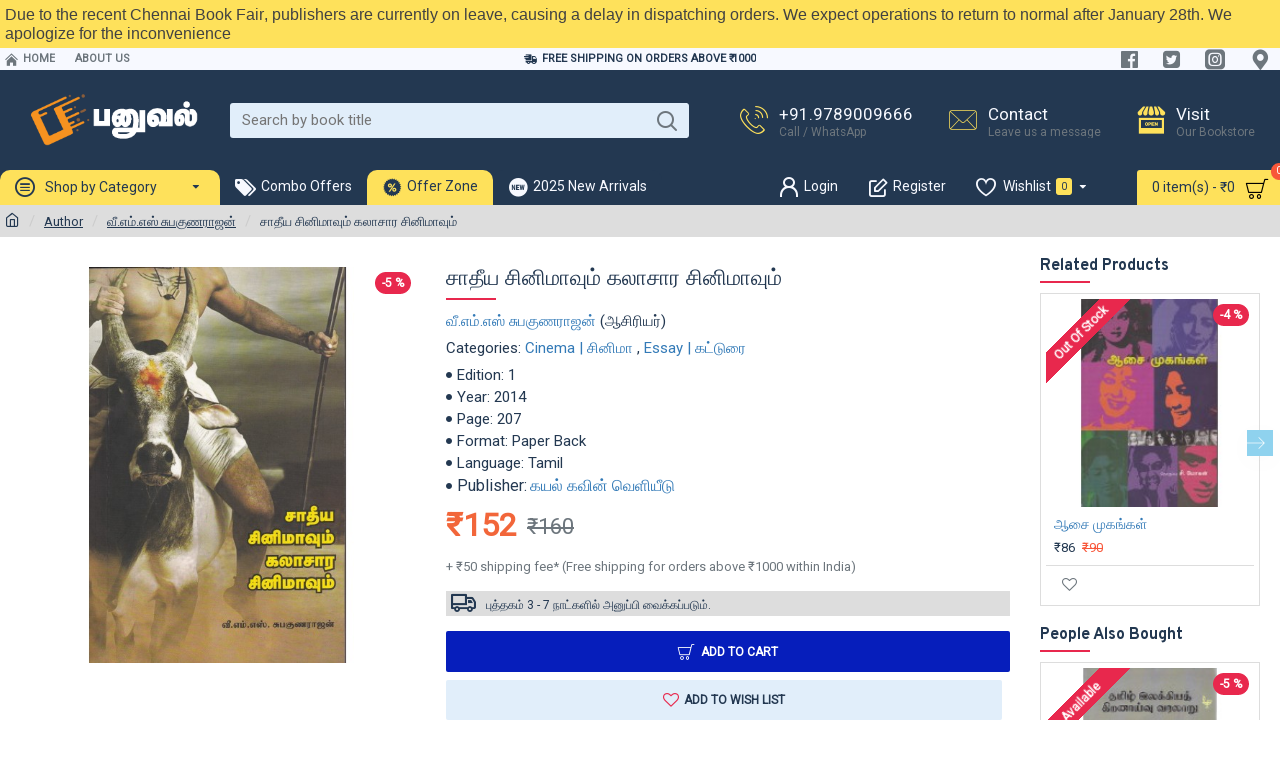

--- FILE ---
content_type: text/html; charset=utf-8
request_url: https://www.google.com/recaptcha/api2/anchor?ar=1&k=6Lck0c0UAAAAAMhQNapYIGSMkrnKcMsaFwynQL_p&co=aHR0cHM6Ly93d3cucGFudXZhbC5jb206NDQz&hl=en&v=PoyoqOPhxBO7pBk68S4YbpHZ&size=normal&anchor-ms=20000&execute-ms=30000&cb=gnjjoad3qphb
body_size: 49483
content:
<!DOCTYPE HTML><html dir="ltr" lang="en"><head><meta http-equiv="Content-Type" content="text/html; charset=UTF-8">
<meta http-equiv="X-UA-Compatible" content="IE=edge">
<title>reCAPTCHA</title>
<style type="text/css">
/* cyrillic-ext */
@font-face {
  font-family: 'Roboto';
  font-style: normal;
  font-weight: 400;
  font-stretch: 100%;
  src: url(//fonts.gstatic.com/s/roboto/v48/KFO7CnqEu92Fr1ME7kSn66aGLdTylUAMa3GUBHMdazTgWw.woff2) format('woff2');
  unicode-range: U+0460-052F, U+1C80-1C8A, U+20B4, U+2DE0-2DFF, U+A640-A69F, U+FE2E-FE2F;
}
/* cyrillic */
@font-face {
  font-family: 'Roboto';
  font-style: normal;
  font-weight: 400;
  font-stretch: 100%;
  src: url(//fonts.gstatic.com/s/roboto/v48/KFO7CnqEu92Fr1ME7kSn66aGLdTylUAMa3iUBHMdazTgWw.woff2) format('woff2');
  unicode-range: U+0301, U+0400-045F, U+0490-0491, U+04B0-04B1, U+2116;
}
/* greek-ext */
@font-face {
  font-family: 'Roboto';
  font-style: normal;
  font-weight: 400;
  font-stretch: 100%;
  src: url(//fonts.gstatic.com/s/roboto/v48/KFO7CnqEu92Fr1ME7kSn66aGLdTylUAMa3CUBHMdazTgWw.woff2) format('woff2');
  unicode-range: U+1F00-1FFF;
}
/* greek */
@font-face {
  font-family: 'Roboto';
  font-style: normal;
  font-weight: 400;
  font-stretch: 100%;
  src: url(//fonts.gstatic.com/s/roboto/v48/KFO7CnqEu92Fr1ME7kSn66aGLdTylUAMa3-UBHMdazTgWw.woff2) format('woff2');
  unicode-range: U+0370-0377, U+037A-037F, U+0384-038A, U+038C, U+038E-03A1, U+03A3-03FF;
}
/* math */
@font-face {
  font-family: 'Roboto';
  font-style: normal;
  font-weight: 400;
  font-stretch: 100%;
  src: url(//fonts.gstatic.com/s/roboto/v48/KFO7CnqEu92Fr1ME7kSn66aGLdTylUAMawCUBHMdazTgWw.woff2) format('woff2');
  unicode-range: U+0302-0303, U+0305, U+0307-0308, U+0310, U+0312, U+0315, U+031A, U+0326-0327, U+032C, U+032F-0330, U+0332-0333, U+0338, U+033A, U+0346, U+034D, U+0391-03A1, U+03A3-03A9, U+03B1-03C9, U+03D1, U+03D5-03D6, U+03F0-03F1, U+03F4-03F5, U+2016-2017, U+2034-2038, U+203C, U+2040, U+2043, U+2047, U+2050, U+2057, U+205F, U+2070-2071, U+2074-208E, U+2090-209C, U+20D0-20DC, U+20E1, U+20E5-20EF, U+2100-2112, U+2114-2115, U+2117-2121, U+2123-214F, U+2190, U+2192, U+2194-21AE, U+21B0-21E5, U+21F1-21F2, U+21F4-2211, U+2213-2214, U+2216-22FF, U+2308-230B, U+2310, U+2319, U+231C-2321, U+2336-237A, U+237C, U+2395, U+239B-23B7, U+23D0, U+23DC-23E1, U+2474-2475, U+25AF, U+25B3, U+25B7, U+25BD, U+25C1, U+25CA, U+25CC, U+25FB, U+266D-266F, U+27C0-27FF, U+2900-2AFF, U+2B0E-2B11, U+2B30-2B4C, U+2BFE, U+3030, U+FF5B, U+FF5D, U+1D400-1D7FF, U+1EE00-1EEFF;
}
/* symbols */
@font-face {
  font-family: 'Roboto';
  font-style: normal;
  font-weight: 400;
  font-stretch: 100%;
  src: url(//fonts.gstatic.com/s/roboto/v48/KFO7CnqEu92Fr1ME7kSn66aGLdTylUAMaxKUBHMdazTgWw.woff2) format('woff2');
  unicode-range: U+0001-000C, U+000E-001F, U+007F-009F, U+20DD-20E0, U+20E2-20E4, U+2150-218F, U+2190, U+2192, U+2194-2199, U+21AF, U+21E6-21F0, U+21F3, U+2218-2219, U+2299, U+22C4-22C6, U+2300-243F, U+2440-244A, U+2460-24FF, U+25A0-27BF, U+2800-28FF, U+2921-2922, U+2981, U+29BF, U+29EB, U+2B00-2BFF, U+4DC0-4DFF, U+FFF9-FFFB, U+10140-1018E, U+10190-1019C, U+101A0, U+101D0-101FD, U+102E0-102FB, U+10E60-10E7E, U+1D2C0-1D2D3, U+1D2E0-1D37F, U+1F000-1F0FF, U+1F100-1F1AD, U+1F1E6-1F1FF, U+1F30D-1F30F, U+1F315, U+1F31C, U+1F31E, U+1F320-1F32C, U+1F336, U+1F378, U+1F37D, U+1F382, U+1F393-1F39F, U+1F3A7-1F3A8, U+1F3AC-1F3AF, U+1F3C2, U+1F3C4-1F3C6, U+1F3CA-1F3CE, U+1F3D4-1F3E0, U+1F3ED, U+1F3F1-1F3F3, U+1F3F5-1F3F7, U+1F408, U+1F415, U+1F41F, U+1F426, U+1F43F, U+1F441-1F442, U+1F444, U+1F446-1F449, U+1F44C-1F44E, U+1F453, U+1F46A, U+1F47D, U+1F4A3, U+1F4B0, U+1F4B3, U+1F4B9, U+1F4BB, U+1F4BF, U+1F4C8-1F4CB, U+1F4D6, U+1F4DA, U+1F4DF, U+1F4E3-1F4E6, U+1F4EA-1F4ED, U+1F4F7, U+1F4F9-1F4FB, U+1F4FD-1F4FE, U+1F503, U+1F507-1F50B, U+1F50D, U+1F512-1F513, U+1F53E-1F54A, U+1F54F-1F5FA, U+1F610, U+1F650-1F67F, U+1F687, U+1F68D, U+1F691, U+1F694, U+1F698, U+1F6AD, U+1F6B2, U+1F6B9-1F6BA, U+1F6BC, U+1F6C6-1F6CF, U+1F6D3-1F6D7, U+1F6E0-1F6EA, U+1F6F0-1F6F3, U+1F6F7-1F6FC, U+1F700-1F7FF, U+1F800-1F80B, U+1F810-1F847, U+1F850-1F859, U+1F860-1F887, U+1F890-1F8AD, U+1F8B0-1F8BB, U+1F8C0-1F8C1, U+1F900-1F90B, U+1F93B, U+1F946, U+1F984, U+1F996, U+1F9E9, U+1FA00-1FA6F, U+1FA70-1FA7C, U+1FA80-1FA89, U+1FA8F-1FAC6, U+1FACE-1FADC, U+1FADF-1FAE9, U+1FAF0-1FAF8, U+1FB00-1FBFF;
}
/* vietnamese */
@font-face {
  font-family: 'Roboto';
  font-style: normal;
  font-weight: 400;
  font-stretch: 100%;
  src: url(//fonts.gstatic.com/s/roboto/v48/KFO7CnqEu92Fr1ME7kSn66aGLdTylUAMa3OUBHMdazTgWw.woff2) format('woff2');
  unicode-range: U+0102-0103, U+0110-0111, U+0128-0129, U+0168-0169, U+01A0-01A1, U+01AF-01B0, U+0300-0301, U+0303-0304, U+0308-0309, U+0323, U+0329, U+1EA0-1EF9, U+20AB;
}
/* latin-ext */
@font-face {
  font-family: 'Roboto';
  font-style: normal;
  font-weight: 400;
  font-stretch: 100%;
  src: url(//fonts.gstatic.com/s/roboto/v48/KFO7CnqEu92Fr1ME7kSn66aGLdTylUAMa3KUBHMdazTgWw.woff2) format('woff2');
  unicode-range: U+0100-02BA, U+02BD-02C5, U+02C7-02CC, U+02CE-02D7, U+02DD-02FF, U+0304, U+0308, U+0329, U+1D00-1DBF, U+1E00-1E9F, U+1EF2-1EFF, U+2020, U+20A0-20AB, U+20AD-20C0, U+2113, U+2C60-2C7F, U+A720-A7FF;
}
/* latin */
@font-face {
  font-family: 'Roboto';
  font-style: normal;
  font-weight: 400;
  font-stretch: 100%;
  src: url(//fonts.gstatic.com/s/roboto/v48/KFO7CnqEu92Fr1ME7kSn66aGLdTylUAMa3yUBHMdazQ.woff2) format('woff2');
  unicode-range: U+0000-00FF, U+0131, U+0152-0153, U+02BB-02BC, U+02C6, U+02DA, U+02DC, U+0304, U+0308, U+0329, U+2000-206F, U+20AC, U+2122, U+2191, U+2193, U+2212, U+2215, U+FEFF, U+FFFD;
}
/* cyrillic-ext */
@font-face {
  font-family: 'Roboto';
  font-style: normal;
  font-weight: 500;
  font-stretch: 100%;
  src: url(//fonts.gstatic.com/s/roboto/v48/KFO7CnqEu92Fr1ME7kSn66aGLdTylUAMa3GUBHMdazTgWw.woff2) format('woff2');
  unicode-range: U+0460-052F, U+1C80-1C8A, U+20B4, U+2DE0-2DFF, U+A640-A69F, U+FE2E-FE2F;
}
/* cyrillic */
@font-face {
  font-family: 'Roboto';
  font-style: normal;
  font-weight: 500;
  font-stretch: 100%;
  src: url(//fonts.gstatic.com/s/roboto/v48/KFO7CnqEu92Fr1ME7kSn66aGLdTylUAMa3iUBHMdazTgWw.woff2) format('woff2');
  unicode-range: U+0301, U+0400-045F, U+0490-0491, U+04B0-04B1, U+2116;
}
/* greek-ext */
@font-face {
  font-family: 'Roboto';
  font-style: normal;
  font-weight: 500;
  font-stretch: 100%;
  src: url(//fonts.gstatic.com/s/roboto/v48/KFO7CnqEu92Fr1ME7kSn66aGLdTylUAMa3CUBHMdazTgWw.woff2) format('woff2');
  unicode-range: U+1F00-1FFF;
}
/* greek */
@font-face {
  font-family: 'Roboto';
  font-style: normal;
  font-weight: 500;
  font-stretch: 100%;
  src: url(//fonts.gstatic.com/s/roboto/v48/KFO7CnqEu92Fr1ME7kSn66aGLdTylUAMa3-UBHMdazTgWw.woff2) format('woff2');
  unicode-range: U+0370-0377, U+037A-037F, U+0384-038A, U+038C, U+038E-03A1, U+03A3-03FF;
}
/* math */
@font-face {
  font-family: 'Roboto';
  font-style: normal;
  font-weight: 500;
  font-stretch: 100%;
  src: url(//fonts.gstatic.com/s/roboto/v48/KFO7CnqEu92Fr1ME7kSn66aGLdTylUAMawCUBHMdazTgWw.woff2) format('woff2');
  unicode-range: U+0302-0303, U+0305, U+0307-0308, U+0310, U+0312, U+0315, U+031A, U+0326-0327, U+032C, U+032F-0330, U+0332-0333, U+0338, U+033A, U+0346, U+034D, U+0391-03A1, U+03A3-03A9, U+03B1-03C9, U+03D1, U+03D5-03D6, U+03F0-03F1, U+03F4-03F5, U+2016-2017, U+2034-2038, U+203C, U+2040, U+2043, U+2047, U+2050, U+2057, U+205F, U+2070-2071, U+2074-208E, U+2090-209C, U+20D0-20DC, U+20E1, U+20E5-20EF, U+2100-2112, U+2114-2115, U+2117-2121, U+2123-214F, U+2190, U+2192, U+2194-21AE, U+21B0-21E5, U+21F1-21F2, U+21F4-2211, U+2213-2214, U+2216-22FF, U+2308-230B, U+2310, U+2319, U+231C-2321, U+2336-237A, U+237C, U+2395, U+239B-23B7, U+23D0, U+23DC-23E1, U+2474-2475, U+25AF, U+25B3, U+25B7, U+25BD, U+25C1, U+25CA, U+25CC, U+25FB, U+266D-266F, U+27C0-27FF, U+2900-2AFF, U+2B0E-2B11, U+2B30-2B4C, U+2BFE, U+3030, U+FF5B, U+FF5D, U+1D400-1D7FF, U+1EE00-1EEFF;
}
/* symbols */
@font-face {
  font-family: 'Roboto';
  font-style: normal;
  font-weight: 500;
  font-stretch: 100%;
  src: url(//fonts.gstatic.com/s/roboto/v48/KFO7CnqEu92Fr1ME7kSn66aGLdTylUAMaxKUBHMdazTgWw.woff2) format('woff2');
  unicode-range: U+0001-000C, U+000E-001F, U+007F-009F, U+20DD-20E0, U+20E2-20E4, U+2150-218F, U+2190, U+2192, U+2194-2199, U+21AF, U+21E6-21F0, U+21F3, U+2218-2219, U+2299, U+22C4-22C6, U+2300-243F, U+2440-244A, U+2460-24FF, U+25A0-27BF, U+2800-28FF, U+2921-2922, U+2981, U+29BF, U+29EB, U+2B00-2BFF, U+4DC0-4DFF, U+FFF9-FFFB, U+10140-1018E, U+10190-1019C, U+101A0, U+101D0-101FD, U+102E0-102FB, U+10E60-10E7E, U+1D2C0-1D2D3, U+1D2E0-1D37F, U+1F000-1F0FF, U+1F100-1F1AD, U+1F1E6-1F1FF, U+1F30D-1F30F, U+1F315, U+1F31C, U+1F31E, U+1F320-1F32C, U+1F336, U+1F378, U+1F37D, U+1F382, U+1F393-1F39F, U+1F3A7-1F3A8, U+1F3AC-1F3AF, U+1F3C2, U+1F3C4-1F3C6, U+1F3CA-1F3CE, U+1F3D4-1F3E0, U+1F3ED, U+1F3F1-1F3F3, U+1F3F5-1F3F7, U+1F408, U+1F415, U+1F41F, U+1F426, U+1F43F, U+1F441-1F442, U+1F444, U+1F446-1F449, U+1F44C-1F44E, U+1F453, U+1F46A, U+1F47D, U+1F4A3, U+1F4B0, U+1F4B3, U+1F4B9, U+1F4BB, U+1F4BF, U+1F4C8-1F4CB, U+1F4D6, U+1F4DA, U+1F4DF, U+1F4E3-1F4E6, U+1F4EA-1F4ED, U+1F4F7, U+1F4F9-1F4FB, U+1F4FD-1F4FE, U+1F503, U+1F507-1F50B, U+1F50D, U+1F512-1F513, U+1F53E-1F54A, U+1F54F-1F5FA, U+1F610, U+1F650-1F67F, U+1F687, U+1F68D, U+1F691, U+1F694, U+1F698, U+1F6AD, U+1F6B2, U+1F6B9-1F6BA, U+1F6BC, U+1F6C6-1F6CF, U+1F6D3-1F6D7, U+1F6E0-1F6EA, U+1F6F0-1F6F3, U+1F6F7-1F6FC, U+1F700-1F7FF, U+1F800-1F80B, U+1F810-1F847, U+1F850-1F859, U+1F860-1F887, U+1F890-1F8AD, U+1F8B0-1F8BB, U+1F8C0-1F8C1, U+1F900-1F90B, U+1F93B, U+1F946, U+1F984, U+1F996, U+1F9E9, U+1FA00-1FA6F, U+1FA70-1FA7C, U+1FA80-1FA89, U+1FA8F-1FAC6, U+1FACE-1FADC, U+1FADF-1FAE9, U+1FAF0-1FAF8, U+1FB00-1FBFF;
}
/* vietnamese */
@font-face {
  font-family: 'Roboto';
  font-style: normal;
  font-weight: 500;
  font-stretch: 100%;
  src: url(//fonts.gstatic.com/s/roboto/v48/KFO7CnqEu92Fr1ME7kSn66aGLdTylUAMa3OUBHMdazTgWw.woff2) format('woff2');
  unicode-range: U+0102-0103, U+0110-0111, U+0128-0129, U+0168-0169, U+01A0-01A1, U+01AF-01B0, U+0300-0301, U+0303-0304, U+0308-0309, U+0323, U+0329, U+1EA0-1EF9, U+20AB;
}
/* latin-ext */
@font-face {
  font-family: 'Roboto';
  font-style: normal;
  font-weight: 500;
  font-stretch: 100%;
  src: url(//fonts.gstatic.com/s/roboto/v48/KFO7CnqEu92Fr1ME7kSn66aGLdTylUAMa3KUBHMdazTgWw.woff2) format('woff2');
  unicode-range: U+0100-02BA, U+02BD-02C5, U+02C7-02CC, U+02CE-02D7, U+02DD-02FF, U+0304, U+0308, U+0329, U+1D00-1DBF, U+1E00-1E9F, U+1EF2-1EFF, U+2020, U+20A0-20AB, U+20AD-20C0, U+2113, U+2C60-2C7F, U+A720-A7FF;
}
/* latin */
@font-face {
  font-family: 'Roboto';
  font-style: normal;
  font-weight: 500;
  font-stretch: 100%;
  src: url(//fonts.gstatic.com/s/roboto/v48/KFO7CnqEu92Fr1ME7kSn66aGLdTylUAMa3yUBHMdazQ.woff2) format('woff2');
  unicode-range: U+0000-00FF, U+0131, U+0152-0153, U+02BB-02BC, U+02C6, U+02DA, U+02DC, U+0304, U+0308, U+0329, U+2000-206F, U+20AC, U+2122, U+2191, U+2193, U+2212, U+2215, U+FEFF, U+FFFD;
}
/* cyrillic-ext */
@font-face {
  font-family: 'Roboto';
  font-style: normal;
  font-weight: 900;
  font-stretch: 100%;
  src: url(//fonts.gstatic.com/s/roboto/v48/KFO7CnqEu92Fr1ME7kSn66aGLdTylUAMa3GUBHMdazTgWw.woff2) format('woff2');
  unicode-range: U+0460-052F, U+1C80-1C8A, U+20B4, U+2DE0-2DFF, U+A640-A69F, U+FE2E-FE2F;
}
/* cyrillic */
@font-face {
  font-family: 'Roboto';
  font-style: normal;
  font-weight: 900;
  font-stretch: 100%;
  src: url(//fonts.gstatic.com/s/roboto/v48/KFO7CnqEu92Fr1ME7kSn66aGLdTylUAMa3iUBHMdazTgWw.woff2) format('woff2');
  unicode-range: U+0301, U+0400-045F, U+0490-0491, U+04B0-04B1, U+2116;
}
/* greek-ext */
@font-face {
  font-family: 'Roboto';
  font-style: normal;
  font-weight: 900;
  font-stretch: 100%;
  src: url(//fonts.gstatic.com/s/roboto/v48/KFO7CnqEu92Fr1ME7kSn66aGLdTylUAMa3CUBHMdazTgWw.woff2) format('woff2');
  unicode-range: U+1F00-1FFF;
}
/* greek */
@font-face {
  font-family: 'Roboto';
  font-style: normal;
  font-weight: 900;
  font-stretch: 100%;
  src: url(//fonts.gstatic.com/s/roboto/v48/KFO7CnqEu92Fr1ME7kSn66aGLdTylUAMa3-UBHMdazTgWw.woff2) format('woff2');
  unicode-range: U+0370-0377, U+037A-037F, U+0384-038A, U+038C, U+038E-03A1, U+03A3-03FF;
}
/* math */
@font-face {
  font-family: 'Roboto';
  font-style: normal;
  font-weight: 900;
  font-stretch: 100%;
  src: url(//fonts.gstatic.com/s/roboto/v48/KFO7CnqEu92Fr1ME7kSn66aGLdTylUAMawCUBHMdazTgWw.woff2) format('woff2');
  unicode-range: U+0302-0303, U+0305, U+0307-0308, U+0310, U+0312, U+0315, U+031A, U+0326-0327, U+032C, U+032F-0330, U+0332-0333, U+0338, U+033A, U+0346, U+034D, U+0391-03A1, U+03A3-03A9, U+03B1-03C9, U+03D1, U+03D5-03D6, U+03F0-03F1, U+03F4-03F5, U+2016-2017, U+2034-2038, U+203C, U+2040, U+2043, U+2047, U+2050, U+2057, U+205F, U+2070-2071, U+2074-208E, U+2090-209C, U+20D0-20DC, U+20E1, U+20E5-20EF, U+2100-2112, U+2114-2115, U+2117-2121, U+2123-214F, U+2190, U+2192, U+2194-21AE, U+21B0-21E5, U+21F1-21F2, U+21F4-2211, U+2213-2214, U+2216-22FF, U+2308-230B, U+2310, U+2319, U+231C-2321, U+2336-237A, U+237C, U+2395, U+239B-23B7, U+23D0, U+23DC-23E1, U+2474-2475, U+25AF, U+25B3, U+25B7, U+25BD, U+25C1, U+25CA, U+25CC, U+25FB, U+266D-266F, U+27C0-27FF, U+2900-2AFF, U+2B0E-2B11, U+2B30-2B4C, U+2BFE, U+3030, U+FF5B, U+FF5D, U+1D400-1D7FF, U+1EE00-1EEFF;
}
/* symbols */
@font-face {
  font-family: 'Roboto';
  font-style: normal;
  font-weight: 900;
  font-stretch: 100%;
  src: url(//fonts.gstatic.com/s/roboto/v48/KFO7CnqEu92Fr1ME7kSn66aGLdTylUAMaxKUBHMdazTgWw.woff2) format('woff2');
  unicode-range: U+0001-000C, U+000E-001F, U+007F-009F, U+20DD-20E0, U+20E2-20E4, U+2150-218F, U+2190, U+2192, U+2194-2199, U+21AF, U+21E6-21F0, U+21F3, U+2218-2219, U+2299, U+22C4-22C6, U+2300-243F, U+2440-244A, U+2460-24FF, U+25A0-27BF, U+2800-28FF, U+2921-2922, U+2981, U+29BF, U+29EB, U+2B00-2BFF, U+4DC0-4DFF, U+FFF9-FFFB, U+10140-1018E, U+10190-1019C, U+101A0, U+101D0-101FD, U+102E0-102FB, U+10E60-10E7E, U+1D2C0-1D2D3, U+1D2E0-1D37F, U+1F000-1F0FF, U+1F100-1F1AD, U+1F1E6-1F1FF, U+1F30D-1F30F, U+1F315, U+1F31C, U+1F31E, U+1F320-1F32C, U+1F336, U+1F378, U+1F37D, U+1F382, U+1F393-1F39F, U+1F3A7-1F3A8, U+1F3AC-1F3AF, U+1F3C2, U+1F3C4-1F3C6, U+1F3CA-1F3CE, U+1F3D4-1F3E0, U+1F3ED, U+1F3F1-1F3F3, U+1F3F5-1F3F7, U+1F408, U+1F415, U+1F41F, U+1F426, U+1F43F, U+1F441-1F442, U+1F444, U+1F446-1F449, U+1F44C-1F44E, U+1F453, U+1F46A, U+1F47D, U+1F4A3, U+1F4B0, U+1F4B3, U+1F4B9, U+1F4BB, U+1F4BF, U+1F4C8-1F4CB, U+1F4D6, U+1F4DA, U+1F4DF, U+1F4E3-1F4E6, U+1F4EA-1F4ED, U+1F4F7, U+1F4F9-1F4FB, U+1F4FD-1F4FE, U+1F503, U+1F507-1F50B, U+1F50D, U+1F512-1F513, U+1F53E-1F54A, U+1F54F-1F5FA, U+1F610, U+1F650-1F67F, U+1F687, U+1F68D, U+1F691, U+1F694, U+1F698, U+1F6AD, U+1F6B2, U+1F6B9-1F6BA, U+1F6BC, U+1F6C6-1F6CF, U+1F6D3-1F6D7, U+1F6E0-1F6EA, U+1F6F0-1F6F3, U+1F6F7-1F6FC, U+1F700-1F7FF, U+1F800-1F80B, U+1F810-1F847, U+1F850-1F859, U+1F860-1F887, U+1F890-1F8AD, U+1F8B0-1F8BB, U+1F8C0-1F8C1, U+1F900-1F90B, U+1F93B, U+1F946, U+1F984, U+1F996, U+1F9E9, U+1FA00-1FA6F, U+1FA70-1FA7C, U+1FA80-1FA89, U+1FA8F-1FAC6, U+1FACE-1FADC, U+1FADF-1FAE9, U+1FAF0-1FAF8, U+1FB00-1FBFF;
}
/* vietnamese */
@font-face {
  font-family: 'Roboto';
  font-style: normal;
  font-weight: 900;
  font-stretch: 100%;
  src: url(//fonts.gstatic.com/s/roboto/v48/KFO7CnqEu92Fr1ME7kSn66aGLdTylUAMa3OUBHMdazTgWw.woff2) format('woff2');
  unicode-range: U+0102-0103, U+0110-0111, U+0128-0129, U+0168-0169, U+01A0-01A1, U+01AF-01B0, U+0300-0301, U+0303-0304, U+0308-0309, U+0323, U+0329, U+1EA0-1EF9, U+20AB;
}
/* latin-ext */
@font-face {
  font-family: 'Roboto';
  font-style: normal;
  font-weight: 900;
  font-stretch: 100%;
  src: url(//fonts.gstatic.com/s/roboto/v48/KFO7CnqEu92Fr1ME7kSn66aGLdTylUAMa3KUBHMdazTgWw.woff2) format('woff2');
  unicode-range: U+0100-02BA, U+02BD-02C5, U+02C7-02CC, U+02CE-02D7, U+02DD-02FF, U+0304, U+0308, U+0329, U+1D00-1DBF, U+1E00-1E9F, U+1EF2-1EFF, U+2020, U+20A0-20AB, U+20AD-20C0, U+2113, U+2C60-2C7F, U+A720-A7FF;
}
/* latin */
@font-face {
  font-family: 'Roboto';
  font-style: normal;
  font-weight: 900;
  font-stretch: 100%;
  src: url(//fonts.gstatic.com/s/roboto/v48/KFO7CnqEu92Fr1ME7kSn66aGLdTylUAMa3yUBHMdazQ.woff2) format('woff2');
  unicode-range: U+0000-00FF, U+0131, U+0152-0153, U+02BB-02BC, U+02C6, U+02DA, U+02DC, U+0304, U+0308, U+0329, U+2000-206F, U+20AC, U+2122, U+2191, U+2193, U+2212, U+2215, U+FEFF, U+FFFD;
}

</style>
<link rel="stylesheet" type="text/css" href="https://www.gstatic.com/recaptcha/releases/PoyoqOPhxBO7pBk68S4YbpHZ/styles__ltr.css">
<script nonce="3MnzMI_RAwiG7Zf6SrFZxQ" type="text/javascript">window['__recaptcha_api'] = 'https://www.google.com/recaptcha/api2/';</script>
<script type="text/javascript" src="https://www.gstatic.com/recaptcha/releases/PoyoqOPhxBO7pBk68S4YbpHZ/recaptcha__en.js" nonce="3MnzMI_RAwiG7Zf6SrFZxQ">
      
    </script></head>
<body><div id="rc-anchor-alert" class="rc-anchor-alert"></div>
<input type="hidden" id="recaptcha-token" value="[base64]">
<script type="text/javascript" nonce="3MnzMI_RAwiG7Zf6SrFZxQ">
      recaptcha.anchor.Main.init("[\x22ainput\x22,[\x22bgdata\x22,\x22\x22,\[base64]/[base64]/[base64]/bmV3IHJbeF0oY1swXSk6RT09Mj9uZXcgclt4XShjWzBdLGNbMV0pOkU9PTM/bmV3IHJbeF0oY1swXSxjWzFdLGNbMl0pOkU9PTQ/[base64]/[base64]/[base64]/[base64]/[base64]/[base64]/[base64]/[base64]\x22,\[base64]\\u003d\x22,\x22RWdxw7vCjWYpw4LCj0bDkcKQwp0/HMKEwqp8X8OiHz3Dsz1swotQw7Uuwr/CkjrDmsKjOFvDuh7DmQ7DuBPCnE5VwpYlUWbCm3zCqHclNsKCw5PDtsKfAwjDnlRww4DDvcO5wqNWGWzDuMKQVMKQLMOfwod7EB3Ct8KzYD7DtMK1C2lrUsO9w7/ChAvCm8Kxw5PChCnChTAew5nDlMKUUsKUw4fCjsK+w7nCn2/DkwIlBcOCGW3Cjn7DmUgXGMKXFDEdw7tvFCtbFsObwpXCtcKYf8Kqw5vDsmAEwqQcwqLClhnDjcO+wppiwrHDpQzDgyLDhll8RsOwP0rCrx7Djz/CicOOw7ghw4LCj8OWOivDlCVMw4JoS8KVH3LDuz0ef3TDm8Kld0xQwpRow4tzwpQ1wpVkS8K4FMOMw7sNwpQqK8K/bMOVwo8Vw6HDt2p1wpxdwqjDo8Kkw7DCnSt7w4DCqMOZPcKSw6nCjcOJw6YwSik9DcO/UsOvCw0TwoQ+N8O0wqHDuwEqCTLCmcK4wqBbDsKkcnnDu8KKHH9ewqx7w7vDpFTChmxkFhrCtcKKNcKKwpEsdARPCx4uXMKQw7lbMMOLLcKJSQZaw77DtsK/wrYIPmTCrh/CnsKBKDFCUMKuGRTCgWXCvVhMUTE8w6DCt8KpwqvCt2PDtMOVwow2LcKZw5nCikjCucK7ccKJw78yBsKTwpfDrU7Dti/CrsKswr7CpxvDssK+S8OMw7fCh1ImBsK6wpBLcsOMZAt0TcKUw541wrJ4w6PDi3UMwojDgnhnU2crFsK/HiY6LETDs3hCTx93ADcebivDhTzDljXCnD7CjcKUKxbDthnDs31nw5/DgQk0wokvw4zDo13Ds19pVFPCqGUOwpTDikLDu8OGe0TDmXRIwoZ8KUnCusKaw65dw6rCshYgDz8JwokQa8ONEVrCnsO2w7I9dsKAFMKaw4Uewrpawqdew6bCv8KTTjfCqiTCo8OuQMKmw78fw4zCuMOFw7vDuxjChVLDtz0uOcKxwp4lwo4tw51CcMO8Y8O4wp/Dg8ObQh/[base64]/[base64]/w67DtcKSwrrCkMOvwopOwpIvG0cvVgTCtAl3w7kcH8K8wr3DmQDDj8K2dTPCqsOwwpLCucKEAcOhwrvDk8OTw5jClHXCo14bwrrClsOzwpUew4Apw7HCs8Kvw4wMZcKQBMOAWcKSw6DDj0YuWmsQw6/CjBsLwpTCs8OEw6JeH8OTw61/w7fDucKowoZEwosMNTIDN8K1w7dpwp1JegbDjcKNLzMvw7UZGlXCjcKdw6R9ScK3woXDojoSwrtUw4XCsFHDvjxrw6jDlh0RAnZRAjZhacK7wpg6w5MadcOMwoAUwop9ei3CssKCw4pkw4AkE8Ofw6vDphA3wqfDpn/DiAlAOVAlw6osWMOnO8KOw601w4d5AsKXw4rCgFvCmD3ChcO/w6vChsOkK1/DqgvCqQpKwoE+wp17OgIOwq/DpcOdJkFHRcOMw6RdHVEfwrJ7MSzCkXN3QcO1wqJ3wr1mKcO7U8KOUQRsw53CphwTKTQkUMOSw6QbbcKzw6zCoEMBwprCjsO7w6lXwpE8wpbCicK5wpDDjsO2CUjDu8Kiw5YYwpcHw7VnwokmPMK1Y8OKwpEyw6E+ZV/CjGzDr8KSDMO2fiE7wrYMPcOfUgTCrD0DWcK4JMKNSMKTT8OOw4DDucOFwrDDk8KGCMOSLsOTw7fCggcMwozChifDjMK+TFLDn3UEL8Kje8OHwpTDuSwCfMKeMMOawp9Wa8O/VTwbXCTCrAkKwp3DgcKdw4hgwqBAKQdpXRjDhUbDksOhwrgtWEcAwr7DuS/CskVuRVYcUcOXwoJ6UxFwWsObw6nDmMOpXsKow6AmHUgEEsOzwqJ2PcKnw4vCk8KPCsOOc3NQw7bClX7DhMOFf3vDs8KbRmQOw6XDiyPDhkfDsGQYwpNxwos5w69/w6fDugrCoQjDkA9Ew6Nnw40iw7TDrcKbwobCnMO4M3fDrcOcVh45w4Jvwp5dwqhew4MbFFh/w7fDoMOkw4/CscKzwrVNemxywqZgUXrClsODwoXCrMKowqMBw7w2D3pbIBFfXU1/w45Gwr/Cl8K8wqPCgjDDuMKdw4/DuUdPw75iw61ww7vDqwjDqsKiw5/CkcOqw4nClAUWbcKqesKKw7dvVcKBwpnDrsOLFcOBRMKxwrXCq0ELw4lCw7HCiMKJAMO/NkzCpcOjwr1kw5/[base64]/Dq8OGwpNgw4/DlVLClQDDikUUwpfDqHjDtz3DmHRbw6pJPDNYw7PDjC3CncKww6/Dpx3ClcO5FsOnQcKywpZGblILw4xHwo8WbDnDkXHCoXHDnhTCjC3CrsKZAcOqw7V1wrTDvkDDo8K8wpJuwo/DvMOBK2dJEcO3LsKDwp0mwqESw5wIFkvDlUHCjMONQSfCosO+YVISw7tvSsOpw6Avw5hAVU8Iw6rDsjzDlBnDtcO6DMO/DjvDgRk7B8KZwqbDmsKwwonCmi15PB/Dp3PCosOpw5HDiy7ClDPCkcOddzjDqmfDiF7Diw3DgUDDpMKdwpwzQMKEVU/[base64]/CoRhCUD7DksONGcKQeVB1wpEhwqbCvMKuwpvClAjDmMOAwqbDgRxkE2E3CXnCuXbDoMOWw7VjwpA9IMKdwpTCgsOnw4Qhw4tAw4AHw7BfwqJkVsKvLcKNNsO6XsK3w7IzSMOoU8OkwqLDlXPCgcOXClPCsMOuw4NFw59gW0JJXS/DnTtNwp7CvMO6cVtrwqvCgTLDrAQ1acKBY3AtPDwQLsO2RkpnG8OUL8OTf13DgcOTcE7DlsKuwqdielDCpcKtwofDhgvDi2jDul58w5LCjsKBdcOMecKIX0/[base64]/CosK2w5DChsOtKBsrw48Cw57CsMKxasKsG8OqbMKEOcKOPnsOwpkofXgfImrCkV5Zw5rDrSppw7swEzhTNMOYMMKKwqVxVsKZIiQXwrcARMOtw4ALaMOKw5ZOwp0lBj/DmcOnw71iKsKbw7RxH8OcRjvCvkTCpHXDhAvCjjbClz5kdMO1SsOnw5YffRchQ8KbwrjCqi87dsKbw55CBsKZN8KKwpAIwrENwoQHwpbDk3nDuMOlPcKjT8OUR3/CqcKbwphIX1/Do1c+wpJnw7zDsjUxw7EhTWFBcGXCp34OCcKnL8K9w6RadMOiw5nCsMO5wp9tHzbCqMOWw7bDoMKuYcKKLiJKPmUMwoAnw588w5Z7wrPCmwfCqcKRw64nw6Z0GcOwBAPCsgcLwp/CqsOHwrnClwPCtl0lUMK5SMKMP8K+TMKeHhLCoQkcZwMzekbDrRZdwq/[base64]/NQgIwp7Cg8OCwpRpwrPDmV/[base64]/[base64]/fxAGTsO5GcOGw6dKE3/CtWMtVWdrwp1Swr9ge8KfIsOTw5TDr3zDmkpKA3zDhDvCv8KaA8KScTkkw4Q8XyDCnkt5wogww6fCt8KpNVTDrRbDrMKtc8K/RsODw4kxfsO2KcKwUUnDuAdcNMKIwrPCmypSw6XDuMOSTsKae8KuO3txw7l8w6Vzw6MjDhAZdl7CrXfCocOqAwUjw77CicOUwpXCnBV0w44OwonDtTHDqD0Vwo/[base64]/CrMKaw4lIwrIEw5xjWBzDgS7CgVBWDcKtVsObPMKHw6LDsjxOw4hEbizCh0cfw6UeUyzDp8KNwpjDq8KwwpDDgUltw7/Cp8ODIMOqw5J4w4hpNMKbw7hTIsK1wqDDikfCicKyw6vDgT8sBcK8w5YRPWvDrsKTMx/Dn8OfQQZ3Kh3ClnHDthE3w58vU8OaWcOBw7TDisKnRW/Cp8Olw5bDncOhw6law4IGdMK7worDh8Kbw47Di1vCv8KILQdTYSLDgcKnwp4uBxw4wo/DuAFcGsK3wqk+a8KpXmfCszfCr0TCjEEwKx7Du8KswpB/O8OwPDjCpcKgNVNQwrbDlsOdwrTDpE/DgHR0w6MQdcKxFMOPSGIXwoDCrl/[base64]/ZMO+w7Y/Qyw6E0ZOZMOHelrCnsOzasORw4LDksOyG8O0w6NlwoTCosOZw5d+w7gRPMOdBgdXw4BqSsOLw5JtwoVMwr7DhcOYwobClDjCm8Kne8OCPG0nakN0XMO2RMOiw4xow6LDpcKEwpzCtcKTw4rCsSVRGD8+FAxKVl56w7zCj8OaFMOlDmPCiiHDqMOxwonDkiDCpcK/woF/[base64]/DgUYgFw5jb8KYwoQjcsK/[base64]/w7c3G3pfZSpewpDCoMKIPSl6wpbCgFNKw54nwrTDkcOYZwbDi8K0woHCr1TDlRdxwpLCi8KRKMOewo/Cn8O2w5NFwoByEMOdLcKqJcOMwpnCtcKrw6DDm2bCtT7CtsOXa8K9wrTCisKDSMOEwowpRDDCuzHDm08Iwr/DpRlkwqfCt8ORIsOcJMOGDBHCkE/Dj8OMScOewpNOwonCscKzwozCthNyK8KRCHrCgCnCoULCmDfDl20ow7RAJcKVwo/[base64]/Dl8OewoMEwr3Dh0XDiXE6VEw9dWPDnsKJw7YfdF0Rw5rDgMK4w5/DvTnCn8OcA10VwpfCgVIFS8OvwqrDu8ONKMOdIcKcw5vDiV0DR27DrhjDtMOKwrPDqUDCjMOjCxfCtMK8w7wKWF/[base64]/CsRbCrUtOQcOSFhY0dCfCrsOfKR/DvsO1w6nDoyx/Dl3CnMKZwpZXfcKrwpEDwqUCf8O3MiAlNcKcw7JrXE5twr00TcOcwqotwq1kDMOycxPDsMObwqE9w5TCkcKOLsKMwqsZVcKrFHvDg3LDlGPCr2cuw5QVAlRJJALDsDoEDMO5wqVHwoHCm8OfwojCmVgrKsObXcOnQnt9VMOqw44wwo/CiDFQw64Kwo1AwrjCoCZSAT94E8KQwofDjmnCi8OEwo7DnyTCiULCmXUiwpLCkCVlw6PCkwglQcKuEl4Ja8KzBMKwWSTDn8KnTcO7w4/Dj8K0Azx1w65uVR9Ww5J7wr/DlMOXw53Dj3PDgsKww50LEcOYZhjCp8OJRiR0wpbCuwXCvMKnf8KdBUR8IzLDu8Otw4PDhUbDoTzCk8OswpIBeMK3wo3Dpx7CizBLw71HC8Orw7/Cn8OxwojCu8Opb1HDs8KGJGPCnD1NQcO8wrR1Bnp0GDQ6w4BAw5wfcX8kw67Dg8O4a1DDrycYQsOqa1/DkMKweMOewo0UG3nCqMKSeUnCi8KVD19/W8O3E8KqNsKdw7nCn8Kew7lfe8O6AcO1w6AlD0zDicKkQEbDsRYTwqB0w4BpCl7Dnl4lwpMtax/ChBXCj8OZwqc4w7t8C8KZLsKPFcOLSsOcw5bDicOHw4jCt1sXw4ETCV1gYRYjBsKMY8OXL8KvX8ObYVsxwrgQwpTCpcKFAsK/JsOHwoJdBcOGwrADw7TClcOdw6NPw6kMwrHDmBU5TDbDicOQXMKPwrrDpcKzMMK4fMOoNHbDs8Kpw5vCngx0wqLDgsKfFcOow7weCMKtw5HCkGZ4JkYZw6o2EGbDk24/w4zCisKDwrYXwqnDrsOAwpnCmsKUMW7CqmvDgVzDnMKlw6UfScKbWsK9wp9mMwrCoWnCiCMTwr5EAT/CmsK7w5/DqhApHiRCwrd2wr9Lwp14EGjDukvDs0Y0w7RQwr8Jw7VTw67Dq3vDsMKkwpzDvcKLfGNgw4nDglPDhsKxw6PCoDDCgEs0dXVPw7TDqh7Dvx9zK8OyZcKvwrEJLcOXw6bDqMK3GMOmFFJGGysuasOdRMK5wq91NWDCr8Oaw6cxTQgew44wexPCjUvDtWokw4fDusOaEG/CqRYoV8OzGMKMw5XDjBRkw4dRw67DkBNIJcKjwrzCv8KLw4zDhcKjwr4iJcKTwoQzwpPDpSJ9cX8vJsKcwrfDkcKVwp7CkMOsaFQMUQp2MsKMwoR7wrZawr/[base64]/CmCTDpH4Uw5nDuUpfw5pow6DDmcOGFRLCgsOrwoZMwoXCo0cbez7ClHbDkcKDw5DCvsKmHsOswqdMMMORwrHChMO6XUjDkxfCtDFcwrvDjVHCicKHK2pHeHnCnsOaf8K9f1rCmwHCpcOhwrEgwonCjg/Dk0Z9w6HDoEzCohjDiMOJFMK7w5bDgGE6DUPDp28wLcONfsOKd0QCBzrDnhISNATCtAQ8wr5SwpfCs8OoR8KqwoHDgcO3wpbCvzxeFsKrAkfClgMxw7LCmsKnNFs/Z8KbwpYZw6AkKDLDgsK/f8KcSkzCj1/DpsKjw7ViG1Qhe31iwoRewotQwrXCmsKHw6XCtjrCtx19SsKZwoICEQDCosOEwqNgCTFuwpAPfMKjXxTClwQow5LDjDvDonFgVTIFFCPCslV3wpDDuMOvfxJ6CMK/wqVUZ8Opw4HDv3URGUcnVsOtTMKmwpzDg8OOw5YTw7bDgVXDuMK+wr0Yw7lxw4Q4RV3DlVEjw4fCt3TDvMKkUcK2wqsWwo7CucKzeMOmJsKOwp94ZmnClwE3BsOkUcOFNMO/wqo2BkbCscOAccKUw7fDuMORwpcCKSVrw5/DkMKrI8OuwpcNf13CuizCicOZUcOeA2YGw4HDhsKvwqUcRMObwpJuHMOHw69DAcKIw5pnfcK/f2UYw65Cw5XCgMORwqfCuMK5CsOSwo/[base64]/Dr1YsPCVUEEh/UcO8GyQlw7/DqcKWDioECsOscjtGwqrDqsOnwrV2wpTDv3zDqhHClMKJGj7DjVU6T3dsPVoXw6MVwpbCjE/CvsOnwpPCg1QTwoLCq1oFw5bCqS0tAhLCqX3Dt8K8wqYnw4DCq8K6w6LDoMK7w75yXikXA8KANWASw5TCncORacOwJMOJHMK+w63CoXV7I8O9UcOTwqt/w53DqzrDryrDmMKgw5zCiEdOPMKBPx1vZyDCusOfw70mw6/ClMO9fwfDtg83M8KLw5pew75swo18w5XCosKBK3bCucKWwrTCnRDClMKjV8K1w69uw5nCu2zClMKUd8KAAHAaMsODwpnDi1YUT8KnfMOQwqZ0Z8O7JQ8MasO+OsOTw4jDnz1xFkQIwqvDhMKfdAzCsMKnw6zDlx3CvGXDiS/CtiURwoDCtsKRwofDqioRVTdSwpNwV8KNwr5TwoXDujXDlx7DolRiZSXCtsK3w6/Dv8O0XxfDlGTCu2jDpi/Co8KtTsK5KMKpwrlNB8Ksw6Njf8KRwrUrOsKtw7ozd3xTL1fDqcOeTgXDkS3CtHPCnCbCo1NzNMOXbBIPwp7DvMKyw5BzwqxVEMO+RjzDtz3CtsKcw7Zvdl/[base64]/[base64]/wrDDmcORV8OawoDDkMO6MC4+w4FrwoEeU8ORGcKuQwRfD8KCWEcLwoILDMODwp/Co3Q9C8K+TsOocMKpw5c8wp18wqnDi8OxwpzCiDUIAEXCq8Kww5kOw5wsPg3DghrDl8O7ISrDgMKbwr7CjsK5w5TDrzwBfFMGw4dzw6rDj8OnwqU0FcONwqzDpFx9wr7CmAbDhSfCjcKNw68Dwo44WzN+wolpOsKbw4EqZV7Dsw/DvVElwpN7wq84MVbDqkPDusKfwrs+cMOrwrHCpcK7KycBw7dWYABgw50zPMKSw5JTwqxBw6MCesKIc8KuwpQlfm5VBl3DtD9zITXCq8OCAcKqF8OxJcKkG0YWw4ozdgXDsi/[base64]/Dikliwrsew4dqdjrCrMOkHMOQw4zCvU4uOh5tFUXDlsORw7PDksKRw6paUsO4bG4swpPDjA1Nw4DDrsKhJy3DucK2wqw/IVjCiyFsw600wrnCmE4IYMOcTGY2w58sC8KPwq8pwo9qBcOGbcOcw7J5ESvDikfCkcKpM8KaUsKnK8KZw5nCqMKQwpwYw7PCqEcXw5/DpznCkzluw4ERJcKVIyzCgMK/w4PDnsObQMOec8KQFh47w7R6w7kSL8OMwpnDlzXDoyYHP8KRLsOjwpnCtcKswqbCn8OswoTCuMK4esOXNwsqNcKeK2fDlsOTw5MlTws/Ml3Dv8Kww7vDvTJmw7hFwrctYAHChMOUw5LCn8K0wqZCN8OYwpnDg2nDicKiFylTw4PDjUQ8NMOCw4Aow7k/d8KFRAdMHkVkw509woLCoQdUw5fClsKAUETDh8Kuw4PDocOdwo7DocKEwotzwqpuw7jDpFdMwqXDnHFDw73DjMO+w7Biw4HChzoIwpzCrkzCksKiwrUNw64mV8OmAyNFwqrDiwjCgFDDslvDp1/CpcKFJmVzwoE/w67CijDCr8Oww4wswpJkG8O+wrXDsMKlwqrDpRoLwobDpsOJFx8Hwq3CrzxeQERrwpzCv3wTNkbCjz3DmEvCvsO7wrPDk3DCsmXDgMKKeUxYwrbDqMOOw5XDnMOLVMKvwoQfcQrDlRcPwoDDvnEuY8KQSMOmXSHCoMK7AMODU8OJwqZ5w4nDu3nCnMKWS8KUPcO/w6YKFsOmwqpzw4jDgcKAXUkofcKCw7Z+GsKNSmXDu8OTwopXJ8O7w4XCnhLCij0nwrcEw7RmecKkb8KQJSfDsHJFJsKJwrnDkMK3w63Dk8KYw7/DiizCsEDCr8K+wr/CocKnwqzChyTDvsOGDcKjbVLDr8OYwpXCr8OJw43CicO3wqMpUsOPwqx1fVUgw64Lw79fA8KZw5bDh0HDjcOmwpTCjcOYSm9QwrZAwo/CmMKuwosLO8KGQXbDg8OxwpvCqsOhw5XDlCjDhSbDp8Otw5zDkcKSwp5AwqYdG8OBwrdSwqlSHsKEw6MqAMOJw6BHTMODwqM/w643w7zDiT3CqRLDokfDqsORGcKwwpZQw7bDoMKiVcKYCiQBDMK5RyNWc8OqIcKpd8OzL8O+wr7DqXHDtMKjw7bCoH3DjQtdWD3CpW82w5tww6QTwo3CjQ7DgQrDvMKbM8O2wqtSwo7DrcK9w4PDjU9oV8KZFMKPw7HCvsO/CTlKIF3Cg1JKwovDtkVPw7/[base64]/DmcKfdMOiwpTDnxEyZCN1woLCiMKsw6TDgsOow77CjMKbfitvw4TDgX3DisOMwo0uUV/ClcOHVTp7wp3DlMKCw6t1w5LClTUNw7MCwrprZ0XDlQcfw6nDq8OxEsKvw51DIxVSFzPDisKwQHrCl8OoPnZfwrHCrWRrw4TDhcOXCsO0w5/Cq8OtY2YmIMOUwr0pRsOQaVc/JsO9w7bDicOjw7vCq8OiEcKcwps0PcKQwonDkDLDhMO+bE/DpAE5wothwqfCvsOKwrtiB0fDmsOaBDxdOjhBwp/DhQlLw6DCsMKbesKZFjZVw6sfSMKvw7zDicOuwp/ChMK6dXRRWyRTCFEgwpTDjm9MQsOawrADwqdRZ8KFHMKgYMOVw4fDsMKlCcOMwqjCuMKIw45Aw5Abw4gTTsKPThljwrLCisODw7HDgsOkw5nDl0vCj0nDqMOFw6ZOwrvCu8K9dMO5wrVHa8KAw7zDox5lGMK+wrVxw5AjwpTCoMO8wp9hSMKEXMOmwqnDrwnCrF/Di1Z2ZR8CFi/Dh8KwOMKpJ2x4JH7DsyFgAg1Fw7l9W3zDrm4yexvCtAlEwoU0wqZ7NcKMR8OlwpbDr8ORd8Kgw5URPwQkNsK+wpfDssOAwqZ6wo0Pw6LDqcOtb8O0wppGZcO7wr0Nw5XCh8OAw49sKsKYDcOXesO/wphxw450wpV9w4zChzc/wq3CuMKlw58GNsKeDCvCrcOWe3HClwvDscOVw4PDqgUHwrXCh8OhEMKoa8O7wo0iXWJ3w6jDv8O2wpgLN3/DocKWwo/CuT4wwrrDh8O2UUzDnsOyJRTCj8O1GjbDrlcwwp7CmBLDn014w416IsKDGlh1wrnCgsKBw5DDmsK/w4fDi1BiH8KDw6HCt8KyE2Biw5rDtEJCw5rCnGFSw5nDgMO8AnjDp1XCucOKEgNRwpXClsO1w6EFwq/[base64]/woUpDMKtS8OyLBBiPsK8w6vCm2lUP3LDs8KBHXnCk8KJw6sIw6nCqwjDiXjDpnDCuXzCs8OnY8KYe8OOF8OuJMKwS3c4w7ACwo11GsOYI8OWWRQiwpbCjsKtwqDDvksww6QAw7/CvMK3wq8IcsO1w5rCigPCkkDDrsKpw6tvbMKtwo0hw43DpsKjwrvCpQzCjRwGGsOQwoZLRcKGDMKkcTtqZnFzw5TDi8KtTktrZMOvwrxTwoo/w4FIBBtjfxk/IsKPcsOOwpzDgsKhwpPCnSHDkcOfGsKBI8O7B8Khw67DvsKNw5rCmQPCmSwPDVdyelXDgsOhb8OjMMOdOMKTw5A6f20BdmXDlFzDt1gJw5/DgEBlJ8OTwp3Ds8OxwrlNw740wrTDs8KJwpbCh8OjHcKMwpXDssKPwrIJSm/ClsKyw7fCm8KBGmLDvcKAwrnDtMKhfivDo0d/wpl3YcO/wr/DlxMYw6Mjc8K/aiEHU1R1worDmVoUA8OVccKrFnUidUNJEsOgw53CjMKzX8KOOApFIH3CrghJbznDssKAw5LCl1bDkSLDkcOEwoXDthbDv0fDvcOvK8OwY8KZw53ClMK5HcKINMONw77ChgrChwPCsWQ3w4bCscOhLE55wo/DiBJRw5Eiwq9Gw71pX3UPw7QowpxLDiJidRTDsWrDnMKRRiVRw7gnfCXDoWt8XcO4AMOgw6/DvzfCscKzwrfCicO6fMOgGgrCnDI+w7TDglTDmcOVw4EKw5fDpMK8JR3Drhc1wr/DoCNjZwDDrcO9wp8zw4DDmER2IsKewrlvwrXDj8O9w77DtGRWw6jCrcKiwpJQwrRFXcOBw7rCrMKoGsOgF8K+wobCjcKlwrd7w5rCi8ODw7N6f8K7f8OndsOew6zCgh3ChMKKFX/DoWvCuA8awoLCscO3BsOHwrtgwqQwBwUZw4tAVsKXw447Zkxtw4Vzw6TDkVXDjMKiEFNBw5/[base64]/w5LCgiLChMKXw5VwwonDh3TDscOUXcO/AMOkN1Rga3kJw5ATaHDCjMK6S1Aew6HDgV9DaMOdfn/DiD3DjEs+OcOxGR/[base64]/DkAbDo8K2NsOFbg7DlsKZWMOFw6smNyPDg1/Cu0TCgCQmwoTCsxoewrPCi8KgwqFZwqVzcWzDr8KQwr58JXQMXcKNwpnDsMKkCMOlEsKpwp4UOsO/w4fDr8OsJgp3wozCgCdUSz9Vw4nCvcOzMMODdzPCinVqwqRwImvCh8Oew58NXQZHBsOGwqIWZMKpAMKAwoNGw6xVaRfChU1+wqTCjcKudUo5w7x9wo1gSsKzw5PDinnDl8OsUsOIwqbClDNaLkDDjcOKw7DChV/Djy0ew6RQf03CiMOFwpwSGsOtIMKbCkJRw6/DmkYfw4BQYDPDscOCAXRkw69NwoLCk8OKw48Pwp7Dt8OfDMKIwpkVYyh2E2t6WMKHJsKwwq82wq4uw7FmZ8O3bQhtUDgdw4LDjTjDqsOrPgwCT2wVw5rDvkxne0xlP2XDi3jCtzFoWGgVwrTDo2/CvHZvSGcUenUAOMK1w78ffi3CscKCwokLwr0ORsOrAsKyDkdKX8K7wqhQw45IwoXCmMKLHsOIPVTDosOdMcKVwr7Cqz53w5jDjE3CoRXCoMOvw7/[base64]/CisKDw53Ck1J/wqvCvsKIcxEhEsKFImbDoDfClgXDmMKMVMKRw7zDg8OlDwzCj8KPw4wJe8K/[base64]/ChCEvwrHCicKxwptgfcOzwrdWCE7Dhxw/QMKPw5VRw7zCr8Ojwq7Dj8OAHQLCmcKWwqLCri7DhsKvDsKEw5/[base64]/Ciz7CmsOsY8OqenrDtHVfd8OMw4YLw63DqsOhKFByCnhEwp9+wp8EKsKew602worDjEp5wobCl1JmwqrCsQ9FFsOsw7jDlcOzw77DlCMXJxDCgcOcDykKT8K5Z3nCjH3CncK/VlTDsgYnC2LDqALDicOTwpLDncOjFjXCiy4sw5fDons9wrPDusKPw7x7w6bDmBdQHT7Dt8O6w5FZO8OtwojDvHjDicOfdBbCilZzwq/DscOmw7oBw4UBE8K0VnpBbMORwocHOMKaQcOXwqvDvMOhw5/Ds0xtfMOVMsOiWj7DvH5hwrZUwq0Bf8Kswo/CpCvDtXl4EcOwFsO8wr8EJGcfDBcoeMKywrrCownDucKvwpXCjg4ENCwtTDN8w7U9w6HDgGR/[base64]/DkmHCv8KuF8OXw7jCh8O9wqXCksOkw6jCgVYww4kxXlfCih1TenfDmx/CsMK5w53DlG0UwpUuw5Mfw4UuSsKPacOnET7DrsKYw65uLxRFZsOPCgAlBcKywrdGT8OeecOAa8KScgLChEpqP8Kzw4tswoDDssKWwpDDn8KBbSoqwo5pPsO2wqbDucKWd8KhNsKCw7pBw71sw57Do0fCvMKeK0wgZmfDh23CvG4AWSNOUF/CkQ/Dm3/CjsOCVBdYeMKpwqrCuEnDliDCv8KIwqjCjMKZwrBNw6crMk7Dl3bCmRLDhxvDsSfCjcKFEMKQV8OOw6TDi2QzEkfCpsOPw6BRw6tdXwjCsQMfHAtOwpxYGhwbw4shw6DCk8OywodBR8K6wqRFFGNQf0zDucKCNcOJAMOgXBViwqBCd8KIQ2lmwr0Xw5FBw4/DocOZwpsjbx7Cu8K4w4TDiiFoG0lATcOVPHrDkMK0w5xueMK5aB0INMOnXsOuwoM/[base64]/[base64]/w4hOwq0SZMOEwrnDhmIMCmV/PcKaDcK9wrcAMMORdFHDtMKsFsOQOcOJwpoWSMOLPcKewp9MFkDCsxrCght+w6Y/QnrDp8KRQcKywrxvX8K+XMKbHHjCt8KSecKJw4DDmMO+BkAXwrBPw7LCqDdVwrPDpENYwp/CmcKxNX9vBhwGV8O+N1TClhJJexAwMyXDizfCk8OQB3ELw6tGP8OFDcK8XsOzwoxBwrPDjkxHIibCug9XfTZJw6B/dzDCnsOBLG3CnFRJwo45Ji8Kw4bDpMOCw5/[base64]/CrnNKesKXwpEBKid3wp7DksK9XsOpEzBXaC7DjsOrw41pw7bCn2PCgUvDhTXDqUlYwprDgsONwq0EJ8Okw4zCh8K6w4NvVsK0w4/DvMKhEcOVOMOrw4N8RxZgw4vDo37DuMOUB8ORw6AFwoNRPsOELcKcwpYhwp8scxTCuxtew6jDjVwtw6BbJzHCncOOw4TCtk7DsDxhS8OIaA/Cq8OrwprCqMOLwqPCrlItOsOwwqg4aAfCscO4wp0gakdyw7XCr8OeTMOVw7NhdULCncOjwr83w4QWVcKcw7HDisOywpjCusOPTn3DiXh9Mn3DlEt0bz8cYcOpw6A5b8KAQ8KdVcOgw6QZb8KxwqUwKsK0XcKHc3osw4/[base64]/bMKCw6LCkcKYw6wyw5rCmHtew7TDh8KYw6nDsm4sw5IBwp5SH8K+w4bCsTjCuV7ChsOBAsKLw6bDtMKtKsO0wq3Cp8Ocwr8mwrttEELDvcKtOz18wqTDjsOOw4PDgMKiwoZbwoXCm8OcwqAnw4fCrcOjwpvCpMOwfDk6VW/[base64]/[base64]/DgUtLwpJywrAbZnTCrsKdw4A+TMKWwrTCvnwMfcOgwrPDpSLCtXApwpFSw49MLsKCDlEJw57CtsKWOX8KwrQ0w5XDhg5vw7fClgkeVi/CuyMffcKsw6zDmU9tA8OYa34JGsO/Ayknw7TCtsKSFhDDhMOeworDug4xwo7DocOIw5Uaw6nCvcO3K8ONHA1+wo/DsQ/DuUU4wo3DgQtuwrrDg8KBe3YrLMOmBE9Te1jDh8KhY8Kmw7fDg8O3Xks+wqlPK8Kib8O0LsOhB8KxF8Oswq7DmMOGDGPCjER9wp7Cv8K5M8KMw74rwp/DucOpGGBbcsO+wobDqMKZS1cAQMOowr49wpDDqXfDgMOOwq9eEcKrW8O6EcKPwqPCssO3dm5Qw4YQw7Qdw5/CqHXChMK9PMOIw4nDrBwvwoFkwqNtwpl6wpbDoEPCpV7CiXNMwqbCnsKWw5vDk3vDt8OZw7/[base64]/CgxE8dcKGMsOdX8K2w4XDq0hcNETCqsOFwp4zw7QJwp3CjMKQwrVHTFoKFsK5dsKqwpRdwoRiwogODsKKwo5Ww5N8w58Kw7jDv8KUeMOpWlc1w4nCqcKXRMOKCz/CgcOaw4vDlMOywoIYUsK4wq7CgCvCgcKEw5HDhcKrSsKUwqfDr8O+GMKKw6jCpcO9KMKZwrF0LMO3wqTCl8K2JsOaD8OrWybDl0tNw7Jgw77CgcK+NcK1wq3DqWZLwpbCvMKXwqoQVRPCssKJdcK2wo/[base64]/CsMOUwq87SsO9Qn/DhiPDiMOFTWjChEnCjTcKRcO6fHcGfHLDmcKBw4ciwpE0ccOew47Cm0HDpsO6w4drwoHCnnzDtDU2cB7CpgsOFsKJccK8OcOma8O3f8O3WmTCvsKIe8Oyw4HDvsKXCsKOw4FVKHDCs3HDqDrCsMOIw6oTDk3ChXPCpGBtwp55w5RYw491aWxMwpkyNcOJw7VMwqk2OX/ClMKGw5/DosOnwoQyWwHDhDAWGMOiZsOQw48BwprDvsOCccOxw7nDsmTDnRXCuwzCkE7Dr8OIJHXDhxhLP2XChsOFwovDkcKYwpnCv8OzworDkBlsey4Tw5PDgRxUSmowEXcUUsO7woLCihUKwprDjRk3woAdYMKVH8KxwonChMOgHC3Cv8K4S3IywpfDi8OvcDxfw69absOcwr/DmMOFwpsdw7pVw4DCscKXN8O2CzoWd8OIwoAHw6rClcKYVMKNwpPDpl/CucKLTcKKd8KWw4l3w5XCmj5Zw7bDsMOPworDlVfDscK6WMKsJjJBZhZIYTt8wpZFQ8KqfcOww7TCocKcwrHDrRDCs8KpDE/[base64]/Ahkyw4rCjgEswo1OcMO/[base64]/G8K+wqXDtcOOGMO4DsKiw5XDoQHCq1/CtxHCv8Klwq/[base64]/CjsKXSRbDjMOswoFZw4wsw6XCjgslacKCGwNpXF7Cp8KwLz8vwrzDj8KIFsKVw5/DqB4LH8K6T8Obw6LCjlIHQXrCqxtKeMKMFsK+wqd1GxzCrMOGOjg/fQoqSTBET8OyEVDCggLDkltyw4TDsG8vw41iwobDl33DnCggEm7DmMOjXjrDhWtcw5jDmiXCtMOSWMKmPyojw7DCmGLCmExSwp/CqcOMbMOvKMODw4zDh8OKelJlOR/Ci8OPImjDhcK5PMOZcMOPUn7Cg3BIw5HDhhvCoXLDhBYkwrzDpcK+wpjDrFB2Y8KBw4EpC18ywqtRwr8sGcOXw5URwqEwNVllwphpZMK+w6jCgcKBw7AGdcOfw73Dk8KDwod4FGbCncKpVcOGMR/DnnwOwrXDpmLCpRgCw4/CkMKYC8KnPA/Cv8K2wrNNJMOow4XDqy4Vw604Y8OJUMOFw5PDlcOUHMKewpUaKMO8JcKDNVZpwpTDhSvDqX7Dnm/CnznClBZkckQ7RAlbwqDDpsKUwplsUMKGTMKgw5TDvS/CnsKnwrYpNMKfZWFWwpo7wpk8bcOqLywnw7QJFMKyUsOUcB/[base64]/DsXYec2dEw5/Do1EGwqBmw785clhRY8Kpwqo+w5hwDsOww4A5MsOOIMKbK1nCssOyUVB8w7fCqMK+WztYbhfDr8OTwqlAVD9mw5IIwqjCncKRV8O+w7szwpXDiFvDkMKfwpzDvcOfRcOGRMOew7TDh8Kne8KoasKvwrPDvz/[base64]/wponcETDssOCwopzZcOnUgVZw7nCv11nenA+WMKOwp/DrwAdw6U3QsOufcOzwqrCnkvCiDHDh8O6XMOQEzzCvcK7w67Cl2tSw5F2w4EgdcKKwrFiCR/CtUx/cRd1E8KcwqvCoHpzQkZMwojDr8KkDsKJwozDnW/[base64]/CosKAH8OWMsOrw4gMwpPCisOxTcKXS8O+bMKVUD/CqhZXw4vDv8Ktw6DDpQfCgMO+w4JgDG3DvXB/w7pmbVjCm3vDkcO7XwB1VcKSEsKbwp/DvHNTw5nCtA3DllPDq8OLwoUhUVjCqsK6cxtswqk5woE/w7LCmMKldTd8wp7CisKjw6gWcX3CgcOuw4zChht0w63DtsKhMAlvY8O9HMOEw6/DqxnCmcO6wo7Cr8OBOMOyVsK3DcKOw6nCikzDgkpywpbCimZKO2NgwoN7YlMXw7fCimLCrMO/UMKKK8ODa8OowqrCkMKDd8O7wqfDoMO4dcOtw6zDsMKoPjbDoXfDoj3Dpx9haiEcwonDswHCkcOlw4XDrMOGwoBvacKNwphAPwlcwrtRw7xLwrbDu0IUwpTCtyEIJ8OVwrvCgMK9V3/CpMO9LMOELcOnGBY7YE/CrMK3S8KswppHw7jCrj9Tw7kvw6jDgMKGcWQVWi1ew6DDgyPDoUvCiHnDusOLA8Kfw6TDgzzDsMK5GwnDvTwtw6pmGsO/wpbDn8KcVcKGwqbCl8K4OVfCq0vCtBHCl1vDrV4uw7hSGMOBG8O4w6gIIsKHwrfCvsKzwqgoDk/[base64]/QgDDpjgDwpLDum/DmX0eD3krw7hDdMKFwpd1DA7CpMOeRcKCFMKcIcKNXmIYYgTDmRTDqcObI8KZc8OuwrbCrhHCjsKsdisLUGzCqsKLRiUyFXsYMcKyw4bDkBLCvGTDmBAwwpAtwrXDnBvCjTZeZMOEw7jDrVzDvcKaNijChiNtwobDi8Odwow5wrEdc8OawqTDoMOZNXlrQAnCsgQ/wp4xwrlaW8K1w7fDrcKSw58ew7lqfXgZDWDCs8KwZzDDvMO8G8KyUDXCncK/w6LDqcKQF8OtwpFAaTYXwo3DiMODUV7Ch8O+wofChsO+woBJKcKIRxl3KV8pFcOmTcOKWsOMXinCrSfDicOnwqdgdCnDg8OVw5DCpDBHWcKewpwUwrEWw6sfwqLDjHMMUmbDskbDnsKbSsO4w4MrwoLDgMOOw4/CjMO9DSBPZlTClFA7wqDCviQDJ8O/E8Kew43DmcOYwqnDuMOCwokRJsKywrrCtcKjAcKmw6QGXcKhw4TCgMOOXsKzLwHDkz/[base64]/wo48D8Opwq7CsATCmcKFRMKnfsKNw4fDpFTDr1dFwpHClMKPw4YBwqlqw6zCrMOSSxvDg05jRUvCugXCpQ7CsG9bIB3CsMOAKgtdwo3ChEfDlMOwBMKqGm50esOjSsKUw4jCp1DCisKEDsOUw73Co8OQwolFIWjCl8KUw6ZNw6HDvsOBVcKjVsKJwo/Du8O+wpJnaMOWPMKdccKAw78awptaHhhkVQ/[base64]/CtMOyw5o+aMOfwr4aJC7Dm8K3wrURwocYLMKSwpV0cMKEwpfCmXDDhFXCqsOAwotReGsiw7hTd8KBRH4uwo4WKcKNwobDuGx/bcKbRcK6YcKBH8KpK2rDnQfDg8O2ecKLNG1QwoJVcSvDg8K6wpAxD8KeKsKRwo/[base64]/DBjCgMKlFMOiMMKIw67Dsw4JJMOzw4IxwrvCpGhnIcOzwrx4w5DCgMO4w74Bwp5HC1F/w6Ipby7Cm8KOw5AYw7XDm0N7wrAtEHhkUAvCkFxvw6fDs8KYMsObPcOcCFnClMOgw6vCs8Kiw44dw5tcETLDpyPDrxslwq7Ci2Q/ImHDvUY8bBw0w6vDkMKyw6tuw4vCi8O0VcO7GMK8f8OWNVR2wr3Dnz7CqhLDuxnDslvCpMK9BcOHXHM1NXZNKsO8w6Zcw4BCfsK4wqHDmHwjCx0mw6DDkTcMehfCnyI6wqXCrT8AKcKGWMOuwq/[base64]/DkDpWw7wxw5pGN8Opw4nCgWRdwox1Dn99woB0J8OmeU3DgShkw6kxw43DjVJaCU4Hwr4dU8OIG0JDNcKhWsKvI35Gw7jDmMKSwpZvAXXCohHCgGXDt3hRFizCjT7CuMK/O8OLwpYzTBYgw40+ZjfCjzpkJSASBAVALT45wqJjw5lsw6gkBsKdC8OpKEbCqw1kFivCt8OvwrbDksOXw69feMOuO0XCsHvCnEx4wqxtcsOoeDx1w44mwp/CqsOAwplzXXdhw79pfSPDlcKscmwcbno+fmI7FDhrwrIpwpPCpA9uw4gEw4lDwrQfw7gLwp0Xwq8yw5vDtQnCmjx5w5bDh04UFkYDV3k/wrhwMUwFaEjCn8Obw4PDtnrDgkDDiSvChVc7ClhtasKXwpLDohEfOcO8w4AGwrnDvMOrw6VgwpNMBsOwRMK1J3TDssKzw7FNBMKQw7V1wprCnAjDrsOnIBbDqAomeQLCp8OlYcKFw6IQw4HDv8Osw4HChsKhAsOGwppOw6/CuyrCrcORwo7Dl8K6wpFuwqMBUVBQwrsBLsOqMMOdwp0ow4zClcKQw7h/IwbCncOIw6nCqwDDp8KLMsO5w5PCkMOVw6TDm8Kzw7DDrjg1O14gI8O3cg7Dhj7Cj0coV0U1TsOUwobDicKbfMOtw5R1O8OGE8KdwqV1woMjScKnw7wjwpzCiUsqX10awpLCsHfDocKcOHbCh8Khwrw1wrTChA/[base64]/w5HCpMKyNGYiw67DozRdwpHDuiV0JVPCtH/[base64]/[base64]/w7Q8TMO8w6bDvMOPwrtAL2kFwrfDs8OOcCgrQxXCgEkKKcKeLMKnDQQOw5TDvT/CpMK/UcO2B8OkFcOUF8KJLcOYw6AKwp5JfTvDkjREPkHDl3bDkzUEw5I2EwUwQGAnaBHDq8KAN8KMAMKfw4/DnRDCpCfCrMOywonDmnoQw4DCh8OHw40BPMKLZ8OgwrfCjgTCrhbDuRQJZsO2X1TDp05+GsKzw6wHw7VfV8KCYSgmw7HCmSBJZgwBw7/DqcKYOhPDlsOQwpzCisOvw40EJWliwpPDvsOmw59EOMK0w6DDqMKpEMKrw6vCpMKBwq3CrxVqMMKywr1pw7ZMJ8KUwobCg8K7Pi/CmcOqXSPChMKPBTPCh8OhwqDCrGrDiRTCrsOKwohlw6HCncKoH2TDlQTCkHzDmsOHwqzDkBbDp2YJw64iPcO/RsOnw4fDuyfDvwHDrT7DnzByBQQSwrYbw5vCvgYrHMOYL8OGw7h8fTsuwrsacCfDmi7DvsOnwr7DpcKJw7sCwrYpw6cOUcKawrBywoHCr8Kaw7IVwqjCmcKzY8KkecONWMK3aS86w6gqw7R5PcO/w58hXFjDtMK4P8KLaAjCn8ORwonDhj/CqsKtw5sMwpgQw4Axw5TCkyMjZMKJU1twLsK0w6UwNQALwrvCpxnClidhwq3DmxLDilLCuH1Ew7wkwpHDjGdODVHDkWjChsKBw7B5w6RgE8Kuw7nDnnzDvsOIwp5Zw5bDvcOYw6/[base64]/w7fCusKGPXQZwobCtMOIK8OHWsK8wpbDhcO3w4xJFCkmWsKvUDt9YmkTwrvDrcKXSE80Q1dNfMKQwppXwrRAw4AKw7spw6HCsx0/B8OtwrkIWsOkw4jDjVM5wpjDuXrCgMORWn7CvsK3aRgFwrNow49GwpAaRsKze8Kmf1HCs8OUDsKQRAwIW8Orwoosw4JbbcOpZnk/w4HCn3QnMcK9NV3Dn0zDuMKgw6jCk3xjOMKWBsOnCAzDgMOAHXvCv8OJc0TClsOXZVvDisKeB1/CrhXDs1rCvwnDvXjDrTMNwofCtMO7EMOhwqdgwqBvwrDCmsKjLytvJSV8wrfDqsKYwosKw5fCpD/ChT0WXxnCgMKtA0LDocK5Wx/CqsKcHAnDuTDDpMKWPSDCmQ/DnMK8wptAfcOXH0h4w7FNw5HCpcKMw5csL1kuwrvDjsKlOsOBwq7DpMOew51VwoojLRBPCBHDoMKHKGDDu8Oww5XCjnzCn07CrcKgOw\\u003d\\u003d\x22],null,[\x22conf\x22,null,\x226Lck0c0UAAAAAMhQNapYIGSMkrnKcMsaFwynQL_p\x22,0,null,null,null,1,[21,125,63,73,95,87,41,43,42,83,102,105,109,121],[1017145,565],0,null,null,null,null,0,null,0,1,700,1,null,0,\[base64]/76lBhnEnQkZnOKMAhmv8xEZ\x22,0,0,null,null,1,null,0,0,null,null,null,0],\x22https://www.panuval.com:443\x22,null,[1,1,1],null,null,null,0,3600,[\x22https://www.google.com/intl/en/policies/privacy/\x22,\x22https://www.google.com/intl/en/policies/terms/\x22],\x22YnEQR2bc47wRbufTzI9od6mVTCUbdYEa1FST/SzWb04\\u003d\x22,0,0,null,1,1769251082121,0,0,[218,229],null,[84,225,102],\x22RC-DFkrcZIyssBYdA\x22,null,null,null,null,null,\x220dAFcWeA6h5yco37-1IhdRkJT5kvslSqiECY0qqFOfkYFlTw-_0cZF6M0Xl1pPTWvyuEREYnmiZlrzKumDPBTOrxuYiz2EUQq0JQ\x22,1769333882161]");
    </script></body></html>